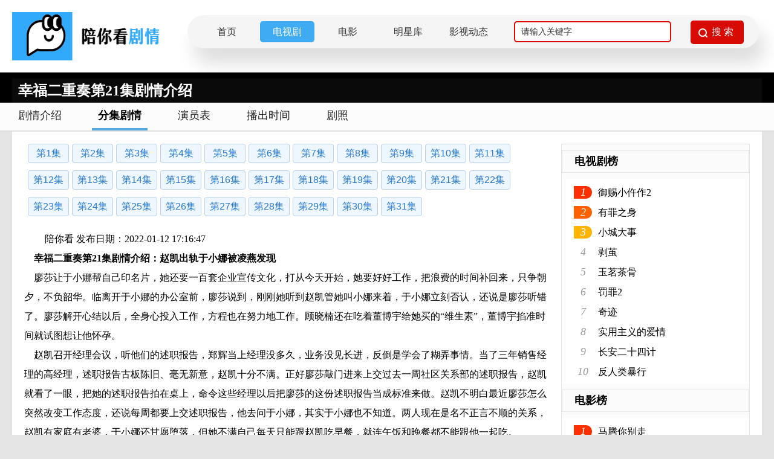

--- FILE ---
content_type: text/html; charset=utf-8
request_url: https://www.pnkds.com/drama/443/episode/11994.html
body_size: 6256
content:
<input name='count_number' type='hidden' value=8636><!doctype html>
<html>
<head>
<meta http-equiv="Content-Type" content="text/html; charset=utf-8"/>
<title>幸福二重奏第21集剧情介绍_电视剧_陪你看剧情网</title>
<meta name="keywords" content="幸福二重奏剧情介绍,幸福二重奏剧情,幸福二重奏剧情分集介绍"/>
<meta name="description" content="幸福二重奏剧情：幸福二重奏第21集剧情介绍：赵凯出轨于小娜被凌燕发现廖莎让于小娜帮自己印名片，她还要一百套企业宣传文化，打从今天开始，她要好好工作，把浪费的时间补回来，只争朝夕，不负韶华。临离开于小娜的办公室前，廖莎说到，刚刚她听到赵凯管她叫小娜来着，于小娜立刻否认，还说是廖莎听错了。廖莎解开心结以后，全身心投入工作，方程也在努力地工作。顾晓楠还在吃着董博宇给她买的“维生素”，董博宇掐准时间就试图想让他怀孕。赵凯....."/>
<link rel="shortcut icon" type="image/x-icon" href="/favicon.ico"/>
<link rel="stylesheet" href="/static/css/index.css"/>
<script type="text/javascript" src="/static/js/jquery.min.js"></script>
<script type="text/javascript" src="/static/layui/layui.all.js"></script>
</head>
<body>
<div class="pnk-head">
  <div class="pnk-head-box">
    <div class="pnk-logo fl"><a href="/" title="陪你看剧情网"><img src="/static/images/logo.png" alt="陪你看剧情网"/></a></div>
        <div class="pnk-menu-width">
            <ul>
                <li><a href="/">首页</a></li>
                <li><a href="https://www.pnkds.com/drama">电视剧</a></li>
                <li><a href="https://www.pnkds.com/movie">电影</a></li>
                <li><a href="https://www.pnkds.com/star">明星库</a></li>
                <li><a href="https://www.pnkds.com/article">影视动态</a></li>  				    <div class="pnk-search fr">
      <form action="/query" method="get" onsubmit="return checkKey();">
        <input autocomplete="off" name="keys" type="text" class="pnk-search-keyword" value="请输入关键字" onfocus="if(this.value=='请输入关键字'){this.value='';}" onblur="if(this.value==''){this.value='请输入关键字';}">
        <div class="pnk-search-submit">
          <input type="submit" value="搜 索" class="pnk-search-btn">
        </div>
      </form>
    </div>
            </ul>
        </div>

  </div>
</div>
<div class="clear"></div>

<div class="pnk-xqy">  <div class="page-content" style="position:relative;height:50px">
    <div class="topic_mask">
      <div class="white mr15 fl">
        <h1 class="fl font24">幸福二重奏第21集剧情介绍</h1>
      </div>
    </div>
  </div>
   </div>
<div class="clear"></div>
<div class="menu_div">
	<dl class="menu_tab clear">
    	<dd><a href="https://www.pnkds.com/drama/443.html" title="幸福二重奏剧情介绍">剧情介绍</a></dd>
		<dd class="cur"><a href="https://www.pnkds.com/drama/episode/443.html" title="幸福二重奏分集剧情介绍">分集剧情</a></dd>
		<dd><a href="https://www.pnkds.com/drama/actor/443.html" title="幸福二重奏演员表">演员表</a></dd>
		<dd><a href="https://www.pnkds.com/drama/playingtime/443.html" title="幸福二重奏播出时间">播出时间</a></dd>
		<dd><a href="https://www.pnkds.com/drama/picture/443.html" title="幸福二重奏剧照图片">剧照</a></dd>
	</dl>
</div>
<div class="pnk_content-text pd20">
  <div class="section-wrap">
      <div class="new_epi_lst">
		<input type="hidden" value="443---11741"> 
	  <a href="https://www.pnkds.com/drama/443/episode/11741.html" title="幸福二重奏第1集剧情介绍">第1集</a>
		<input type="hidden" value="443---11759"> 
	  <a href="https://www.pnkds.com/drama/443/episode/11759.html" title="幸福二重奏第2集剧情介绍">第2集</a>
		<input type="hidden" value="443---11795"> 
	  <a href="https://www.pnkds.com/drama/443/episode/11795.html" title="幸福二重奏第3集剧情介绍">第3集</a>
		<input type="hidden" value="443---11800"> 
	  <a href="https://www.pnkds.com/drama/443/episode/11800.html" title="幸福二重奏第4集剧情介绍">第4集</a>
		<input type="hidden" value="443---11801"> 
	  <a href="https://www.pnkds.com/drama/443/episode/11801.html" title="幸福二重奏第5集剧情介绍">第5集</a>
		<input type="hidden" value="443---11851"> 
	  <a href="https://www.pnkds.com/drama/443/episode/11851.html" title="幸福二重奏第6集剧情介绍">第6集</a>
		<input type="hidden" value="443---11852"> 
	  <a href="https://www.pnkds.com/drama/443/episode/11852.html" title="幸福二重奏第7集剧情介绍">第7集</a>
		<input type="hidden" value="443---11889"> 
	  <a href="https://www.pnkds.com/drama/443/episode/11889.html" title="幸福二重奏第8集剧情介绍">第8集</a>
		<input type="hidden" value="443---11890"> 
	  <a href="https://www.pnkds.com/drama/443/episode/11890.html" title="幸福二重奏第9集剧情介绍">第9集</a>
		<input type="hidden" value="443---11919"> 
	  <a href="https://www.pnkds.com/drama/443/episode/11919.html" title="幸福二重奏第10集剧情介绍">第10集</a>
		<input type="hidden" value="443---11920"> 
	  <a href="https://www.pnkds.com/drama/443/episode/11920.html" title="幸福二重奏第11集剧情介绍">第11集</a>
		<input type="hidden" value="443---11950"> 
	  <a href="https://www.pnkds.com/drama/443/episode/11950.html" title="幸福二重奏第12集剧情介绍">第12集</a>
		<input type="hidden" value="443---11956"> 
	  <a href="https://www.pnkds.com/drama/443/episode/11956.html" title="幸福二重奏第13集剧情介绍">第13集</a>
		<input type="hidden" value="443---11987"> 
	  <a href="https://www.pnkds.com/drama/443/episode/11987.html" title="幸福二重奏第14集剧情介绍">第14集</a>
		<input type="hidden" value="443---11988"> 
	  <a href="https://www.pnkds.com/drama/443/episode/11988.html" title="幸福二重奏第15集剧情介绍">第15集</a>
		<input type="hidden" value="443---11989"> 
	  <a href="https://www.pnkds.com/drama/443/episode/11989.html" title="幸福二重奏第16集剧情介绍">第16集</a>
		<input type="hidden" value="443---11990"> 
	  <a href="https://www.pnkds.com/drama/443/episode/11990.html" title="幸福二重奏第17集剧情介绍">第17集</a>
		<input type="hidden" value="443---11991"> 
	  <a href="https://www.pnkds.com/drama/443/episode/11991.html" title="幸福二重奏第18集剧情介绍">第18集</a>
		<input type="hidden" value="443---11992"> 
	  <a href="https://www.pnkds.com/drama/443/episode/11992.html" title="幸福二重奏第19集剧情介绍">第19集</a>
		<input type="hidden" value="443---11993"> 
	  <a href="https://www.pnkds.com/drama/443/episode/11993.html" title="幸福二重奏第20集剧情介绍">第20集</a>
		<input type="hidden" value="443---11994"> 
	  <a href="https://www.pnkds.com/drama/443/episode/11994.html" title="幸福二重奏第21集剧情介绍">第21集</a>
		<input type="hidden" value="443---11995"> 
	  <a href="https://www.pnkds.com/drama/443/episode/11995.html" title="幸福二重奏第22集剧情介绍">第22集</a>
		<input type="hidden" value="443---12008"> 
	  <a href="https://www.pnkds.com/drama/443/episode/12008.html" title="幸福二重奏第23集剧情介绍">第23集</a>
		<input type="hidden" value="443---12015"> 
	  <a href="https://www.pnkds.com/drama/443/episode/12015.html" title="幸福二重奏第24集剧情介绍">第24集</a>
		<input type="hidden" value="443---12016"> 
	  <a href="https://www.pnkds.com/drama/443/episode/12016.html" title="幸福二重奏第25集剧情介绍">第25集</a>
		<input type="hidden" value="443---12032"> 
	  <a href="https://www.pnkds.com/drama/443/episode/12032.html" title="幸福二重奏第26集剧情介绍">第26集</a>
		<input type="hidden" value="443---12033"> 
	  <a href="https://www.pnkds.com/drama/443/episode/12033.html" title="幸福二重奏第27集剧情介绍">第27集</a>
		<input type="hidden" value="443---12037"> 
	  <a href="https://www.pnkds.com/drama/443/episode/12037.html" title="幸福二重奏第28集剧情介绍">第28集</a>
		<input type="hidden" value="443---12038"> 
	  <a href="https://www.pnkds.com/drama/443/episode/12038.html" title="幸福二重奏第29集剧情介绍">第29集</a>
		<input type="hidden" value="443---12039"> 
	  <a href="https://www.pnkds.com/drama/443/episode/12039.html" title="幸福二重奏第30集剧情介绍">第30集</a>
		<input type="hidden" value="443---12043"> 
	  <a href="https://www.pnkds.com/drama/443/episode/12043.html" title="幸福二重奏第31集剧情介绍">第31集</a>
	 </div>
		<div class="pnk-first-content">
            <p style="margin-left:34px;">陪你看 发布日期：2022-01-12 17:16:47</p>
      <p><strong>&nbsp; &nbsp; 幸福二重奏第21集剧情介绍：赵凯出轨于小娜被凌燕发现</strong></p><p>&nbsp; &nbsp; 廖莎让于小娜帮自己印名片，她还要一百套企业宣传文化，打从今天开始，她要好好工作，把浪费的时间补回来，只争朝夕，不负韶华。临离开于小娜的办公室前，廖莎说到，刚刚她听到赵凯管她叫小娜来着，于小娜立刻否认，还说是廖莎听错了。廖莎解开心结以后，全身心投入工作，方程也在努力地工作。顾晓楠还在吃着董博宇给她买的“维生素”，董博宇掐准时间就试图想让他怀孕。</p><p>&nbsp; &nbsp; 赵凯召开经理会议，听他们的述职报告，郑辉当上经理没多久，业务没见长进，反倒是学会了糊弄事情。当了三年销售经理的高经理，述职报告古板陈旧、毫无新意，赵凯十分不满。正好廖莎敲门进来上交过去一周社区关系部的述职报告，赵凯就看了一眼，把她的述职报告拍在桌上，命令这些经理以后把廖莎的这份述职报告当成标准来做。赵凯不明白最近廖莎怎么突然改变工作态度，还说每周都要上交述职报告，他去问于小娜，其实于小娜也不知道。两人现在是名不正言不顺的关系，赵凯有家庭有老婆，于小娜还甘愿堕落，但她不满自己每天只能跟赵凯吃早餐，就连午饭和晚餐都不能跟他一起吃。<br/></p><p>&nbsp; &nbsp; 下了班，赵凯偷偷在电梯里牵于小娜的手，刚好廖莎回来取资料，险些看到他们在牵手。于小娜为此和赵凯吵架，她不愿意让廖莎知道他们的关系，现在能瞒一天是一天。殊不知，他们交谈的画面被凌燕拍了下来。晚上凌燕想要亲近赵凯，被赵凯拒绝，她一气之下拿出白天拍的视频，没想到赵凯不仅不认错，还因为她跟踪自己而急眼，凌燕把手机摔到赵凯额角磕了一个不小的口子。翌日上班，赵凯没头没脑地给于小娜发了一条微信，他说自己一定会离婚的。<br/></p><p>&nbsp; &nbsp; 顾晓楠无意中从汪冰口中得知，自己一直吃的那个维生素，是孕妇以及哺乳期的人吃的。她打电话给廖莎吐槽，以她对董博宇的了解，董博宇想让她怀孕，一定还有别的目的。所以在董博宇说想周末带她去温泉酒店时，她立刻就拒绝了。廖莎去社区调查，看到一个老人拿着一百块钱去便利店买东西，但便利店找不开，老人和收银员吵了起来。廖莎心善，帮老人把这四块钱的馒头给付了。晚上吃饭时，顾晓楠故意装出恶心的症状，让董博宇误以为她怀孕了，提议请假，他明天带顾晓楠去医院检查一下。<br/></p><p>&nbsp; &nbsp; 顾晓楠那么一试，董博宇就现出原形，他实话跟顾晓楠说，自己就没打算让她出去工作，所以才想方设法让她怀孕生孩子。顾晓楠生气，与他大吵一架。廖莎下班回到家，发现方父在这里。方程偷偷告诉她，父亲因为在超市被人盗刷了五百块钱，母亲将他臭骂一顿，父亲忍不住跑出来了。后来李警官打电话给他，通过监控视频找到了盗刷的人，退还赃物还需要时间，不过方父已经很开心了。方母来警察局接丈夫回家，方程和廖莎也表示他们那里睡不下，方父就老老实实跟她回家了。</p>      <p class="copyright">免责声明：以上内容源自网络，版权归原作者所有，如有侵犯您的原创版权请告知，我们将尽快删除相关内容。</p>
       </div>
    <div class="pnk-updown">
      <div style="text-align:center;margin-right:80px;"><a href="https://www.pnkds.com/drama/443/episode/11993.html" title="幸福二重奏第20集" class="epino_btn mr20">&lt;&lt;上一集</a><a href="https://www.pnkds.com/drama/443/episode/11995.html" title="幸福二重奏第22集" class="epino_btn">下一集&gt;&gt;</a></div>
    </div>
    <div class="clear mt10">
      <h2 class="drama_h2_title">喜欢看<span>“幸福二重奏电视剧”</span>的人也喜欢</h2>
		 <ul class="tuijian_drama">
        	<li><a href="https://www.pnkds.com/drama/4365.html"><img src="/static/uploads/allimg/20230322/9ebc9668152b29ae17b0522656bb5dc9.jpg" alt="午夜阳光"/><p>午夜阳光</p></a></li>
			<li><a href="https://www.pnkds.com/drama/4552.html"><img src="/static/uploads/allimg/20230515/e3a762a3450c6e44293cf475b6e01f4c.jpg" alt="坚韧的羽毛"/><p>坚韧的羽毛</p></a></li>
			<li><a href="https://www.pnkds.com/drama/2418.html"><img src="/static/uploads/allimg/20220609/8f1bf8614058666ea26ef0b0ac962576.jpg" alt="花间提壶方大厨第一季"/><p>花间提壶方大厨第一季</p></a></li>
			<li><a href="https://www.pnkds.com/drama/2527.html"><img src="/static/uploads/allimg/20220614/707c233eb045c9440019f3be87f438b7.jpg" alt="金秋"/><p>金秋</p></a></li>
			<li><a href="https://www.pnkds.com/drama/361.html"><img src="/static/uploads/allimg/20211130/b8d89415f2ae7e26fb85a18ea3acb3b6.jpg" alt="鱿鱼游戏"/><p>鱿鱼游戏</p></a></li>
			<li><a href="https://www.pnkds.com/drama/842.html"><img src="/static/uploads/myimg/20240426/e291eee2a056b21879a7145d6e0bb86f.jpg" alt="少年巴比伦"/><p>少年巴比伦</p></a></li>
			<li><a href="https://www.pnkds.com/drama/2997.html"><img src="/static/uploads/allimg/20220810/97ca9bd0ab25f9ec4ab33d18864b10f2.jpg" alt="大时代"/><p>大时代</p></a></li>
			<li><a href="https://www.pnkds.com/drama/798.html"><img src="/static/uploads/allimg/20220307/1040990e419c3b5555e9cc7cf91f565f.jpg" alt="没有工作的一年"/><p>没有工作的一年</p></a></li>
			<li><a href="https://www.pnkds.com/drama/4340.html"><img src="/static/uploads/allimg/20230317/5b5d622ba8a9ef29acdeb12d7f71e00f.jpg" alt="致依然平凡的我们"/><p>致依然平凡的我们</p></a></li>
			<li><a href="https://www.pnkds.com/drama/265.html"><img src="/static/uploads/allimg/20210907/945560f70c7856b1914d4dbe6e148aad.jpg" alt="刘墉追案"/><p>刘墉追案</p></a></li>
		</ul>
    </div>
	  
</div>
  <script type="text/javascript" src="/static/js/drama.js"></script>
  <div class="pnk-ystd-aside fr">
  <div class="pnk-dianshi-aside-title">
    <h2>电视剧榜</h2>
  </div>
  <div class="pnk-dianshi-aside">
	   <ul>
      		<li><i class="pnk-num no1">1</i><a class="pnk-txt-link" href="https://www.pnkds.com/drama/6515.html" title="御赐小仵作2">御赐小仵作2</a></li>
	  		<li><i class="pnk-num no2">2</i><a class="pnk-txt-link" href="https://www.pnkds.com/drama/6509.html" title="有罪之身">有罪之身</a></li>
	  		<li><i class="pnk-num no3">3</i><a class="pnk-txt-link" href="https://www.pnkds.com/drama/6508.html" title="小城大事">小城大事</a></li>
	    	<li><i class="pnk-num">4</i><a class="pnk-txt-link" href="https://www.pnkds.com/drama/6507.html" title="剥茧">剥茧</a></li>
	    	<li><i class="pnk-num">5</i><a class="pnk-txt-link" href="https://www.pnkds.com/drama/6506.html" title="玉茗茶骨">玉茗茶骨</a></li>
	    	<li><i class="pnk-num">6</i><a class="pnk-txt-link" href="https://www.pnkds.com/drama/6505.html" title="罚罪2">罚罪2</a></li>
	    	<li><i class="pnk-num">7</i><a class="pnk-txt-link" href="https://www.pnkds.com/drama/6504.html" title="奇迹">奇迹</a></li>
	    	<li><i class="pnk-num">8</i><a class="pnk-txt-link" href="https://www.pnkds.com/drama/6502.html" title="实用主义的爱情">实用主义的爱情</a></li>
	    	<li><i class="pnk-num">9</i><a class="pnk-txt-link" href="https://www.pnkds.com/drama/6501.html" title="长安二十四计">长安二十四计</a></li>
	    	<li><i class="pnk-num">10</i><a class="pnk-txt-link" href="https://www.pnkds.com/drama/6500.html" title="反人类暴行">反人类暴行</a></li>
	  </ul>
  </div>
  <div class="pnk-dianshi-aside-title">
    <h2>电影榜</h2>
  </div>
  <div class="pnk-dianshi-aside">
    <ul>
      	 <li><i class="pnk-num no1">1</i><a class="pnk-txt-link" href="https://www.pnkds.com/movie/6516.html" title="马腾你别走">马腾你别走</a></li> 
		 <li><i class="pnk-num no2">2</i><a class="pnk-txt-link" href="https://www.pnkds.com/movie/6514.html" title="过家家">过家家</a></li> 
		 <li><i class="pnk-num no3">3</i><a class="pnk-txt-link" href="https://www.pnkds.com/movie/6513.html" title="情圣3">情圣3</a></li> 
		 <li><i class="pnk-num">4</i><a class="pnk-txt-link" href="https://www.pnkds.com/movie/6512.html" title="他年她日">他年她日</a></li>
		 <li><i class="pnk-num">5</i><a class="pnk-txt-link" href="https://www.pnkds.com/movie/6511.html" title="匿杀">匿杀</a></li>
		 <li><i class="pnk-num">6</i><a class="pnk-txt-link" href="https://www.pnkds.com/movie/6510.html" title="用武之地">用武之地</a></li>
		 <li><i class="pnk-num">7</i><a class="pnk-txt-link" href="https://www.pnkds.com/movie/6503.html" title="阿凡达：火与烬">阿凡达：火与烬</a></li>
		 <li><i class="pnk-num">8</i><a class="pnk-txt-link" href="https://www.pnkds.com/movie/6497.html" title="得闲谨制">得闲谨制</a></li>
		 <li><i class="pnk-num">9</i><a class="pnk-txt-link" href="https://www.pnkds.com/movie/6494.html" title="疯狂动物城2">疯狂动物城2</a></li>
		 <li><i class="pnk-num">10</i><a class="pnk-txt-link" href="https://www.pnkds.com/movie/6493.html" title="小林家的龙丫头：怕寂寞的龙">小林家的龙丫头：怕寂寞的龙</a></li>
	</ul>
  </div>
  <div class="pnk-dianshi-aside-title">
    <h2>最新剧情</h2>
  </div>
  <div class="pnk-dianshi-aside-boxlist">
    <ul>
         <li><a href="https://www.pnkds.com/movie/6516.html" title="电影马腾你别走">马腾你别走</a></li>
	   <li><a href="https://www.pnkds.com/drama/6515.html" title="电视剧御赐小仵作2">御赐小仵作2</a></li>
	   <li><a href="https://www.pnkds.com/movie/6514.html" title="电影过家家">过家家</a></li>
	   <li><a href="https://www.pnkds.com/drama/6507.html" title="电视剧剥茧">剥茧</a></li>
	   <li><a href="https://www.pnkds.com/movie/6512.html" title="电影他年她日">他年她日</a></li>
	   <li><a href="https://www.pnkds.com/movie/6510.html" title="电影用武之地">用武之地</a></li>
	   <li><a href="https://www.pnkds.com/movie/6513.html" title="电影情圣3">情圣3</a></li>
	   <li><a href="https://www.pnkds.com/drama/6508.html" title="电视剧小城大事">小城大事</a></li>
	   <li><a href="https://www.pnkds.com/movie/6511.html" title="电影匿杀">匿杀</a></li>
	   <li><a href="https://www.pnkds.com/drama/6509.html" title="电视剧有罪之身">有罪之身</a></li>
	</ul>
  </div>
  <div class="pnk-dianshi-aside-title">
    <h2>最新人物关系介绍</h2>
  </div>
  <div class="pnk-dianshi-aside-boxlist">
	   <ul>
      	   <li><a class="w98" href="https://www.pnkds.com/drama/relation/571.html" title="宁安如梦人物关系图人物关系图">宁安如梦人物关系图人物关系图</a></li>
	  	   <li><a class="w98" href="https://www.pnkds.com/drama/relation/1584.html" title="一念花开人物关系图人物关系图">一念花开人物关系图人物关系图</a></li>
	  	   <li><a class="w98" href="https://www.pnkds.com/drama/relation/860.html" title="为有暗香来人物关系图人物关系图">为有暗香来人物关系图人物关系图</a></li>
	  	   <li><a class="w98" href="https://www.pnkds.com/drama/relation/497.html" title="西出玉门人物关系图人物关系图">西出玉门人物关系图人物关系图</a></li>
	  	   <li><a class="w98" href="https://www.pnkds.com/drama/relation/5111.html" title="25小时恋爱人物关系图人物关系图">25小时恋爱人物关系图人物关系图</a></li>
	  	   <li><a class="w98" href="https://www.pnkds.com/drama/relation/1363.html" title="莲花楼人物关系图人物关系图">莲花楼人物关系图人物关系图</a></li>
	  	   <li><a class="w98" href="https://www.pnkds.com/drama/relation/523.html" title="长相思人物关系图人物关系图">长相思人物关系图人物关系图</a></li>
	  	   <li><a class="w98" href="https://www.pnkds.com/drama/relation/2867.html" title="不完美受害人人物关系图人物关系图">不完美受害人人物关系图人物关系图</a></li>
	  	   <li><a class="w98" href="https://www.pnkds.com/drama/relation/462.html" title="安乐传人物关系图人物关系图">安乐传人物关系图人物关系图</a></li>
	  	   <li><a class="w98" href="https://www.pnkds.com/drama/relation/643.html" title="消失的十一层人物关系图人物关系图">消失的十一层人物关系图人物关系图</a></li>
	  </ul>
  </div>
  <div class="pnk-ranking">
    <div class="pnk-ranking-title">
      <h2>电视剧经典台词</h2>
    </div>
    <div class="pnk-Lines-boxlist">
		<ul>
        	<li><p><i class="pnk_hot">1</i>我听到来自草原深处厚重的回响，那是扎根于旷野的眷恋。</p><p class="pnk-from"> ——&nbsp;来自电视剧<a href="https://www.pnkds.com/drama/3957.html">《我的阿勒泰》</a></p></li>
			<li><p><i class="pnk_hot">2</i>峰回路转，按下人生重启键。</p><p class="pnk-from"> ——&nbsp;来自电视剧<a href="https://www.pnkds.com/drama/4671.html">《另一种蓝》</a></p></li>
			<li><p><i class="pnk_hot">3</i>爱要大胆争取！</p><p class="pnk-from"> ——&nbsp;来自电视剧<a href="https://www.pnkds.com/drama/842.html">《少年巴比伦》</a></p></li>
			<li><p><i class="pnk_hot">4</i>即使跌入泥潭，仍然相信有光！</p><p class="pnk-from"> ——&nbsp;来自电视剧<a href="https://www.pnkds.com/drama/962.html">《微暗之火》</a></p></li>
			<li><p><i class="pnk_hot">5</i>在多舛的旅途中用爱开出倔强的花。</p><p class="pnk-from"> ——&nbsp;来自电视剧<a href="https://www.pnkds.com/drama/4076.html">《春色寄情人》</a></p></li>
		</ul>
    </div>
  </div>
</div>
  <div class="clear"></div>
</div>
<div class="pnk-footer">
  <p><a href="https://www.pnkds.com/help/about" target="_blank">关于我们</a> - <a href="https://www.pnkds.com/help/disclaimer">免责声明</a> - <a href="https://www.pnkds.com/help/contact">联系我们</a></p>
  <p>陪你看剧情网提供最新的电视剧剧情介绍,分集剧情介绍,演员人物介绍,播出时间介绍,明星个人资料等,陪你看-做最专业的电视剧剧情网站。<br>
    CopyRight©2019-
    <script type="text/javascript">date = new Date();year = date.getFullYear();document.write(year)</script>
    <a href="https://www.pnkds.com" style="color:red;font-size:15px;">陪你看电视</a> All Rights Reserved.<br>
    法律顾问：河南天合律师事务所<br>
    备案号:<a href="http://beian.miit.gov.cn" target="_blank">浙ICP备2023001117号</a>
  </p>
</div>
<script type="text/javascript" src="//js.users.51.la/21818591.js" async></script>
<script type="text/javascript" src="//cpro.baidustatic.com/cpro/ui/cm.js" async="async" defer="defer" ></script>
<div class="pnk-goToTop"><img src="/static/images/gototop.png" width="100%" height="100%"></div>
<script type="text/javascript" src="/static/js/public.js"></script>

</body>
</html>

--- FILE ---
content_type: text/css
request_url: https://www.pnkds.com/static/css/index.css
body_size: 9735
content:
* {
    padding:0;
    margin:0;
}
body{
	background:#e5e5e5;
}
ul,li {
    list-style:none;
}
img {
    border:none;
}
a {
    text-decoration:none;
    color:#000;
}
*:focus {
    outline:none;
}
.fl {
    float:left;
}
.fr {
    float:right;
}
.clear {
    display:block;
    clear:both;
}
.pd5 {
    padding:5px;
}
.pd10 {
    padding:10px;
}
.pd20 {
    padding:20px;
}
.mt5 {
    margin-top: 5px;
}
.mt10 {
    margin-top:10px;
}
.mt15 {
    margin-top:15px;
}
.mt20 {
    margin-top:20px;
}
.mt30 {
    margin-top:30px;
}
.mr12 {
    margin-right:12px;
}
.mr15 {
    margin-right:15px;
}
.mr18 {
    margin-right:18px;
}
.mr20 {
    margin-right:20px;
}
.mr40{
    margin-right:40px;
}
.ml5 {
    margin-left:5px;
}
.ml10 {
    margin-left: 10px;
}
.ml40 {
    margin-left:40px;
}
.mb5 {
    margin-bottom: 5px;
}
.mb10 {
    margin-bottom:10px;
}
.mb20 {
    margin-bottom:20px;
}
.mb18 {
    margin-bottom:18px;
}
.font14 {
    font-size:14px;
}
.font16 {
    font-size:16px;
}
.font18 {
    font-size:18px;
}
.font20 {
    font-size:20px;
}
.font24 {
    font-size:24px;
    font-weight:bold;
}
.white {
    color:#FFF;
}
.gray {
    color:#808080;
}
.red {
    color:red;
}
.color999 {
    color:#999;
    font-size:20px;
    line-height:35px;
}
.wd80 {
    width:80px;
    text-align: right;
}
.wd165 {
    width:165px;
}
.wd260 {
    width: 260px;
	overflow:hidden;
	text-overflow:ellipsis;
	white-space:nowrap;
    display: inline;
}
.wd260  a{
    color:#0379c0;
    text-decoration:none;
    padding:0  2px 0 2px;
}
.wd260 span{
	padding:0  2px 0 2px;
}
.wd250 {
    width:250px;
	overflow:hidden;
	text-overflow:ellipsis;
	white-space:nowrap;
    display: inline;
}
.wd250 a {
    color:#0379c0;
    text-decoration:none;
    padding:0  2px 0 2px;
}
.wd250 span{
	padding:0  2px 0 2px;
}
.wd310 {
	width:310px;
	overflow:hidden;
	text-overflow:ellipsis;
	white-space:nowrap;
    display: inline;
}
.wd310 a {
	color:#0379c0;
    text-decoration:none;
    padding:0  2px 0 2px;
}
.wd310 span{
	padding:0  2px 0 2px;
}
.wd550 {
    width:550px;
}
.wd600 {
    width:600px;
}
.lh20 {
    line-height:20px;
}
.spac1 {
    letter-spacing:1px;
}
.lh24 {
    line-height:24px;
}
a.black_link {
    color:#333;
}
.bold {
    font-weight:bold;
}
.bold:hover {
    text-decoration:none;
}
.pnk-head {
    width:100%;
    margin:0 auto;
    overflow:hidden;
    background:#fff;
}
.pnk-head-box {
    width:1240px;
    height:100px;
    margin:0 auto;
    position:relative;
	padding-top:20px;
}
.pnk-logo {
    float:left;
    display:block;
    height:100%;
    width:260px;
    position:relative;
}
.pnk-logo img {
    width:100%;
    position:absolute;
    left:0px;
	height:80px;
}
.pnk-search {
    line-height:30px;
    width:360px;
	margin-left:30px;
}
.pnk-search-keyword {
    height:35px;
    width:260px;
    line-height:35px;
    font-size:14px;
    color:#333;
    padding-right:10px;
    padding-left:10px;
    overflow:hidden;
    outline:0;
    border:2px solid #d80a04;
	border-radius:5px;
}
.pnk-search-submit {
    height:39px;
    width:88px;
    position:absolute;
    top:9px;
    right:25px;
    background:#d80a04;
	border-radius:5px;
}
.pnk-search-btn {
    outline:0;
    display:block;
    width:100%;
    height:100%;
    border:0;
    cursor:pointer;
    background:url('../images/search.png') 13px 13px no-repeat;
    color:#fff;
    font-size:16px;
	padding-left:18px;
}
.pnk-menu-width {
    float: left;
    height: 35px;
    width: 925px;
    margin: 5px 0 0 30px;
    position: relative;
    border: none;
    border-radius: 10em;
    display: flex;
    list-style: none;
    background: #f5f5f5;
    box-shadow: 10px 25px 30px #00000022;
    padding: 10px;
}
.pnk-menu-width ul li {
    float:left;
    height:100%;
    line-height:35px;
    text-align: center;
    min-width:90px;
	margin-left: 10px;
}
.pnk-menu-width ul li a {
    font-size:16px;
    color:#333;
    display:block;
}
#carousel1 {
    background:black;
    width:100%;
    height:400px;
    text-align:center;
    overflow:hidden;
    position:relative;
}
#carousel1 .car_bigp img {
    width:1240px;
    height:400px;
    display:none;
    margin:auto;
}
#carousel1 .car_click {
    width:460px;
    height:70px;
    position:absolute;
    z-index:2;
    top:318px;
    right:18%;
}
#carousel1 .car_click .car_c_smallpic {
    width:460px;
    height:65px;
    float:left;
}
#carousel1 .car_click .car_c_smallpic img {
    width:100px;
    height:65px;
    cursor:pointer;
    float:left;
    margin:0 5px;
    border:solid 2px #fff;
	object-fit:cover;
}
.pnk-main {
    width:1200px;
    margin:0 auto;
    overflow:hidden;
    min-height:475px;
	margin-bottom:20px;
	border: 1px solid #e5e5e5;
    background: #fff;
}
.pnk-level {
    width:880px;
    overflow:hidden;
}
.pnk-size {
    width:100%;
    overflow:hidden;
}
.pnk-level-title {
    margin:0 auto;
    height:30px;
}
.pnk-level-title h2 {
    font-size:20px;
    line-height:30px;
}
.pnk-picbox {
    margin:0 auto;
    overflow:hidden;
}
.pnk-picbox li {
    width: 203px;
    float: left;
    margin: 1%;
}
.pnk-picbox li:nth-child(1) {
    margin-left:0px;
}
.pnk-picbox li:nth-child(5) {
    margin-left:0px;
}
.pnk-sltimg {
    overflow:hidden;
    position:relative;
    font-size:12px;
    background-color:#000;
}
.pnk-sltimg img {
    width: 203px;
    height: 270px;
    display:block;
    overflow:hidden;
    cursor:pointer;
    -webkit-transition:-webkit-transform 0.3s;
    -moz-transition:-moz-transform 0.3s;
    -o-transition:-o-transform 0.3s;
    transition:transform 0.3s;
	object-fit: cover;
}
.pnk-sltimg img:hover {
    -webkit-transform:scale(1.05);
    -moz-transform:scale(1.05);
    -ms-transform:scale(1.05);
    -o-transform:scale(1.05);
    transform:scale(1.05);
}
.pnk-sltimg span {
    position:absolute;
    right:5px;
    bottom:5px;
    padding:1px 7px;
    background:rgba(0,0,0,.6);
    color:#fff;
    border-radius:8px;
}
.pnk-detail {
    min-height:55px;
    position:relative;
    text-align:left;
}
.pnk-black-link {
    display:block;
    margin:5px 0;
    font-size:15px;
    white-space:nowrap;
    text-overflow:ellipsis;
    width:158px;
    overflow:hidden;
}
.pnk-black-link:hover {
    color:#d80a04;
}
.pnk-detail-desc {
    margin:3px 0;
}
.pnk-detail-desc a {
    padding-right:5px;
    font-size:14px;
    color:#333;
}
.pnk-detail-desc a:hover {
    color:#d80a04;
}
.pnk-detail-score {
    position:absolute;
    bottom:32px;
    right:12px;
    font-size:18px;
    color:#ff6200;
    font-weight:700;
}
.pnk-ranking {
    overflow:hidden;
	width:310px;
	border: 1px solid #e5e5e5;
}
.pnk-ranking-title {
    height: 35px;
    border: 1px solid #e5e5e5;
    border-top: none;
    border-left: none;
    border-right: none;
}
.pnk-ranking-title h2 {
    font-size:20px;
    line-height:35px;
	text-indent:20px;
}
.pnk-boxlist {
    overflow:hidden;
    padding:13px 0 0 10px;
}
.pnk-boxlist ul li {
    margin-top:15px;
    border-bottom:1px solid #eee;
    padding-bottom:15px;
    height:100px;
}
.pnk-boxlist ul li:nth-child(1) {
    margin-top:0px;
}
.pnk-boxlist ul li a {
    float:left;
    color:#333;
    width:170px;
    margin-right:10px;
    font-size:14px;
    text-indent:30px;
}
.pnk-boxlist ul li a:hover {
    color:#d80a04;
}
.pnk-boxlist ul li img {
    width:120px;
    max-height:95px;
    float:right;
	object-fit: cover;
}
/*公共部分*/
.pnk-ad {
    width:1240px;
    margin:0 auto;
    overflow:hidden;
}
.pnk-ad img {
    max-width:100%;
}
.pnk-Lines-boxlist {
    overflow:hidden;
    margin-bottom:15px;
    padding:10px 10px 10px 10px;
	background:#fff;
}
.pnk-Lines-boxlist li {
    margin-top:15px;
    border-bottom:1px solid #eee;
    padding-bottom:15px;
    height:auto;
}
.pnk-Lines-boxlist li:last-child{
	 border-bottom:none;
}
.pnk-Lines-boxlist p {
    line-height:28px;
    font-size:15px;
}
.pnk-from {
    text-align:right;
    margin-bottom:3px;
    margin-top:3px;
}
.pnk-from a:hover {
    color:#d80a04;
}
/*影视动态*/
.pnk-ystd {
    width:880px;
    overflow:hidden;
    margin:0 auto;
}
.pnk-ysdt-title {
    margin:10px auto;
    height:25px;
}
.pnk-ysdt-title h2 {
    font-size:20px;
    line-height:25px;
}
.pnk-ysdb-list {
    width:100%;
    overflow:hidden;
}
.pnk-ysdb-list li {
    text-align:left;
    margin:0 0 20px 0;
    height:auto;
    float:left;
}
.pnk-ysdb-list li img {
    width:25%;
    height:8rem;
    float:left;
    margin:0 1rem 0 0;
}
.pnk-ysdb-list li a span {
    font-size:18px;
    color:#333;
    overflow:hidden;
    text-overflow:ellipsis;
    white-space:nowrap;
    width:71%;
    display:inline-block;
    font-weight:bold;
}
.pnk-ysdb-list li a span:hover {
    color:#116fb7;
}
.pnk-ysdb-list li p {
    line-height:25px;
    height:auto;
    padding-top:3px;
    font-size:14px;
}
.pnk-ystd-aside {
    width:310px;
    margin:0 auto;
    overflow:hidden;
	border: 1px solid #e5e5e5;
	background:#FBFBFB;
}
.pnk-ystd-aside-title {
    height:35px;
    margin:0 auto;
}
.pnk-ystd-aside-title h2 {
   font-size: 20px;
   line-height: 35px;
   text-indent: 20px;
}
.pnk-ystd-aside-boxlist {
    overflow: hidden;
    clear: both;
    border: 1px solid #e5e5e5;
    border-left: none;
    border-right: none;
    border-bottom: none;
}
.pnk-ystd-aside-boxlist ul li {
    height:41.667px;
    line-height:40px;
    padding:0 15px;
    overflow:hidden;
    text-overflow:ellipsis;
    white-space:nowrap;
}
.pnk-ystd-aside-boxlist ul li a {
    font-size:15px;
}
.pnk-ystd-aside-boxlist ul li a:hover {
    color:#d80a04;
}
.pnk-title {
    width:190px;
    font-size:15px;
    float:left;
    color:#222;
    overflow:hidden;
    white-space:nowrap;
    text-overflow:ellipsis;
}
.pnk-star-picbox {
    width:880px;
    overflow:hidden;
    margin:10px auto;
}
.pnk-star-picbox li {
    float: left;
    padding-bottom: 12px;
    width: 160px;
    font-size: 15px;
    padding-right:15px;
	text-align:center;
}
.pnk-star-picbox li a {
    font-size:15px;
}
.pnk-star-picbox li a:hover {
    color:#d80a04;
}
.pnk-star-picbox li img {
    width: 160px;
    height: 213px;
	object-fit: cover;
}
.pnk-theme-boxlist {
    height:540px;
    margin-bottom:15px;
    padding:13px 0 9px 10px;
}
.pnk-theme-boxlist li {
    height:38px;
    line-height:38px;
    border-bottom:1px solid #f0f0f0;
    overflow:hidden;
    text-align:left;
}
.pnk-theme-boxlist li a {
    color:#333;
    font-size:14px;
    margin-left:10px;
}
.pnk-theme-boxlist li a:hover {
    text-decoration:underline;
}
/*列表页*/
.pnk-dianshi-desc {
    float:left;
}
.pnk-dianshi-desc a {
    max-width:80px;
    text-align:center;
    padding:0 8px;
    margin:15px 10px 0 0;
    border:1px solid #d2d2d2;
    color:#0379c0;
}
.pnk-dianshi-aside {
    padding-top:12px;
    padding-bottom:8px;
    height:319px;
	background:#fff;
}
.pnk-dianshi-aside-title {
    margin:10px auto;
    height:35px;
	border:1px solid #e5e5e5;
}
.pnk-dianshi-aside-title h2 {
    font-size:18px;
    line-height:35px;
	text-indent:20px;
}
.pnk-dianshi-aside li {
    position:relative;
    height:21px;
    padding-bottom:12px;
    vertical-align:top;
}
.pnk-txt-link {
    display:inline;
    margin-left:60px;
    margin-right:10px;
    line-height:21px;
    font-size:16px;
    overflow:hidden;
    text-overflow:ellipsis;
    white-space:nowrap;
}
.pnk-dianshi-aside li a:hover {
    color:#d80a04;
}
.pnk-num {
    position:absolute;
    top:0;
    left:20px;
    width:30px;
    height:21px;
    line-height:21px;
    font-size:18px;
    color:#999;
    text-align:center;
    border-top-right-radius:11px;
    border-bottom-right-radius:11px;
}
.pnk-num.no1 {
    background-color:#ff3000;
    color:#fff;
}
.pnk-num.no2 {
    background-color:#ff6000;
    color:#fff;
}
.pnk-num.no3 {
    background-color:#ffb400;
    color:#fff;
}
.pnk-dianshi-aside-boxlist {
    overflow:hidden;
    clear:both;
    margin:10px 0px 15px 0px;
	background:#fff;
}
.pnk-dianshi-aside-boxlist li {
    height:41.667px;
    line-height:40px;
    padding:0 15px;
    overflow:hidden;
    text-overflow:ellipsis;
    white-space:nowrap;
}
.pnk-dianshi-aside-boxlist li a {
    font-size:16px;
}
.pnk-dianshi-aside-boxlist li a:hover {
    color:#d80a04;
}
/*分页*/
.mws-panel-content {
    width:800px;
    overflow:hidden;
	height:35px;
	margin:0 auto;
	padding-top:20px;
	padding-bottom:20px;
}
.pagination{
	overflow:hidden;
    max-width: 800px;
	margin:0 auto;
}
.pagination li {
	float:left;
}
.pagination li a{
	margin:0px 3px;
    border:1px solid #434458;
    padding:4px 10px;
    display:inline-block;
	font-size:16px;
}
.pagination .active {
    margin:0px 3px;
    border:1px solid #434458;
    padding:4px 10px;
    display:inline-block;
	font-size:16px;
	background:#434458;
	color:#fff;
}
.pagination .disabled {
	margin:0px 3px;
    border:1px solid #434458;
    padding:4px 10px;
    display:inline-block;
	font-size:16px;
	background:#434458;
    color:#aaa;
}
/*友情链接*/
.pnk-link {
    margin:0 auto 10px auto;
}
.pnk-link h2 {
    font-size:16px;
    padding-bottom:5px;
    border-bottom:1px solid #d2d2d2;
}
.pnk-link ul {
    width:100%;
    overflow:hidden;
    clear:both;
    font-size:12px;
    padding:5px 0;
}
.pnk-link ul li {
    float:left;
    line-height:24px;
    padding-right:15px;
    white-space:nowrap;
}
.pnk-link ul li a {
    color:#666;
	font-size:14px;
}
/*底部*/
.pnk-footer {
    width:100%;
    padding:25px 0 5px 0;
    line-height:28px;
    text-align:center;
    border-top:2px #ccc solid;
    background:#f8f8f8;
    color:#333;
}
.pnk-footer p {
    padding-bottom:18px;
    font-size:14px;
}
.pnk-footer a {
    color:#222;
}
.pnk-goToTop {
    width:35px;
    height:35px;
    right:50px;
    bottom:72px;
    z-index:999;
    cursor:pointer;
    position:fixed;
}
.pnk_hot {
    background-color:#f00;
    font-family:Arial;
    padding:0 4px;
    margin-right:5px;
    color:#fff;
}
/*详情页*/
.pnk-xqy {
    background:black;
    overflow:hidden;
}
.page-content {
    width:1240px;
    margin:0 auto;
    zoom:1;
}
.page-content img {
    width:1240px;
    height:400px;
    display:block;
}
.topic_mask {
    position:absolute;
    color:#FFF;
    width:100%;
    background:rgba(17,17,17,0.61);
    bottom:0;
    left:0;
    height:40px;
    line-height:40px;
    text-indent:10px;
}
.topic_score {
    font-size:24px;
    color:#fe2824;
}
.menu_div {
    background:#fcfcfc;
    border-bottom:2px solid #dfdfdf;
    overflow:hidden;
}
.menu_tab {
    width:1240px;
    margin:0 auto;
}
.menu_tab .cur {
    font-weight:bold;
    border-bottom:4px solid #56a8e1;
}
.menu_tab dd {
    height:42px;
    line-height:42px;
    float:left;
    margin-right:40px;
    padding:0 10px;
}
.menu_tab .cur a {
    color:#000;
}
.menu_tab a {
    font-size:18px;
    color:#222;
}
.section-wrap {
	min-height:500px;
    width:875px;
    float:left;
}
.pnk-detail-cont {
    height:220px;
    overflow:hidden;
    margin:0 auto;
}
.alignct {
    text-align:center;
}
#mainpic img {
    display:block;
    float:left;
    width:165px;
    height:auto;
}
.obj_meta {
    margin-top:10px;
    font-size:16px;
}
table {
    border-spacing:1px;
    border-collapse:separate;
}
.obj_meta tr {
    line-height:28px;
}
.lessmore {
    height:auto;
    overflow:hidden;
}
.lessmore p {
    line-height:28px;
    font-size:16px;
}
.pnk-classic p {
    line-height:28px;
    font-size:16px;
}
.new_epi_lst {
    width:821px;
    overflow:hidden;
    padding-left:6px;
}
.new_epi_lst a {
    display:inline-block;
    color:#297acc;
    font-size:16px;
    font-family:Arial,microsoft yahei;
    margin-right:5px;
    line-height:30px;
    background-color:#eef6ff;
    border:1px solid #bad1ee;
    padding:0 .5em;
    width:50px;
    text-align:center;
    margin:0 5px 12px 0;
    overflow:hidden;
    text-overflow:ellipsis;
    white-space:nowrap;
    float:left;
    border-radius:4px;
}
.clickmore,.clickmore2 {
    position:relative;
    text-indent:-0.8em;
    background-color:#bedcfe;
}
.clickmore i,.clickmore2 i {
    width:15px;
    height:12px;
    position:absolute;
    right:.5em;
    bottom:9px;
    z-index:2;
    /*ie8-*/
}
.clickmore i:after,.clickmore i:before,.clickmore2 i:after,.clickmore2 i:before {
    width:0;
    height:0;
    display:block;
    position:absolute;
    content:"";
    left:0;
    top:0;
    z-index:5;
    /*ie8-*/
    border-bottom:6px transparent dashed;
    border-left:6px transparent dashed;
    border-right:6px transparent dashed;
    border-top:7px #297acc solid;
    overflow:hidden;
}
.clickmore2 i:after,.clickmore2 i:before {
    border:6px transparent dashed;
    border-bottom:6px #297acc solid;
}
.epi_section_pic {
    margin-top:10px;
}
.epi_section_pic h2 {
    margin-bottom:10px;
    font-size:20px;
}
.secPic li {
    float:left;
    width:264px;
    height:220px;
    background:url(../images/big_bg.png) no-repeat bottom;
}
.epi_section_pic img,.piclst img {
    width:264px;
    height:176px;
    display:block;
	object-fit: cover;
}
.over_hide {
    word-break:keep-all;
    white-space:nowrap;
    overflow:hidden;
    text-overflow:ellipsis;
}
.epi_pic_title {
    width:240px;
    height:40px;
    line-height:40px;
    margin-left:10px;
    font-size:14px;
    color:#666;
}
.secPic {
    height:230px;
    overflow:hidden;
}
.actorlst li {
    margin-right:10px;
    width: 128px;
    float: left;
}
.actorlst img {
    width: 128px;
}
.actorlst {
    overflow:hidden;
    font-size:16px;
}
.comm_post_div {
    width:830px;
    border:1px solid #ccc;
    position:relative;
    float:left;
}
.comm_content_text {
    width:820px;
    padding:5px 5px;
    resize:none;
    outline:none;
    border:none;
    height:29px;
    font-size:16px;
    line-height:30px;
    transition:all .4s;
    display:block;
    font-size:14px;
    font-family:-apple-system,"Helvetica Neue",Helvetica,"Nimbus Sans L",Arial,"Liberation Sans","PingFang SC","Hiragino Sans GB","Source Han Sans CN","Source Han Sans SC","Microsoft YaHei","Wenquanyi Micro Hei","WenQuanYi Zen Hei","ST Heiti",SimHei,"WenQuanYi Zen Hei Sharp",sans-serif;
}
.comm_div {
    height:40px;
    position:absolute;
    top:0;
    right:0;
}
.post_comm_btn,.reply_btn {
    float:right;
    border:0;
    height:100%;
    width:100px;
    background:#46b535;
    color:white;
    font-size:16px;
    outline:none;
}
.clear:after {
    content:".";
    display:block;
    height:0;
    clear:both;
    visibility:hidden;
}
.material_comment {
    margin-bottom:15px;
}
.material_comment .u_avatar {
    float:left;
    border-radius:50%;
    height:34px;
    width:34px;
}
.ml45 {
    margin-left:45px;
}
.c_op a {
    line-height:22px;
    color:gray;
}
.bad {
    background:url(../images/bad_normal.png) no-repeat;
    padding-left:18px;
    background-size:14px;
    margin-right:20px;
}
.good {
    background:url(../images/good_normal1.png) no-repeat;
    padding-left:18px;
    background-size:14px;
}
.material_comment p {
    margin:5px 0;
    font-size:14px;
}
.comment_t_list {
    background:#f4f5f6;
    overflow:hidden;
}
.material_rep_li {
    font-size:14px;
}
.reply {
    color:#0379c0;
}
.new_epi_lst .thisclass {
    font-size:16px;
    color:#fff;
    background-color:#0d9aff;
    border-color:#0d9aff;
    display:inline-block;
    padding:0 .5em;
}
.pnk-first-content {
    margin:10px auto;
    overflow:hidden;
}
.pnk-first-content h2{
	font-size:20px;
	text-align:center;
	line-height:35px;
}
.pnk-first-content p {
    line-height:32px;
    font-size:16px;
    word-wrap: break-word;
}
.pnk-first-content p img{
	margin: 15px 0 15px 0;
}
.pnk-updown {
    margin:40px 0 25px;
    font-size:18px;
}
a.epino_btn {
    font-weight:bold;
    font-size:18px;
    color:#4da6e5;
}
.pnk-ysdb-list li>.pnk-list-img {
    width:135px;
    height:180px;
    float:left;
    overflow:hidden;
}
.pnk-ysdb-list li>.pnk-list-img img {
    width:100%;
    height:auto;
    border-radius: 8px;
}
.pnk-list-info {
    width:720px;
    float:left;
    padding-left:15px;
    padding-top:10px;
}
.pnk-list-info h2 {
    font-size:18px;
    color:#333;
    font-weight:bold;
}
.pnk-list-info h2 a:hover {
    color:#d80a04;
}
.material_section {
    overflow:hidden;
    margin:0 auto;
}
.material_section_title {
    margin:10px auto;
    height:25px;
}
.material {
    height:101px;
    padding:12px 0;
    border-bottom:1px solid #eee;
}
.material .lrTitle:hover{
    color:#d80a04;    
}
.material:first-child{
	padding-top:0;
}
.material:last-child{
	border:none;
}
.feed_l_div {
    width:156px;
    height:100px;
    float:left;
}
.feed_r_div {
    float:left;
    width:654px;
    margin-left:20px;
}
.lrTime {
    font-size:15px;
    line-height:28px;
    margin-top:10px;
}
.pr10 {
    padding-right:10px;
}
.feed_l_div img {
    display: block;
    width: 100%;
    height: 101px;
	object-fit:cover;
}
/*演员表*/
.ac_piclst {
    margin-top:10px;
    font-size:14px;
}
.ac_piclst li {
    height:190px;
    margin-bottom: 30px;
}
.m_content h1{
	line-height:30px;
	font-size:20px;
}
.m_content h2{
	line-height:30px;
	font-size:18px;
}
.m_content p {
    font-size:16px;
    line-height:32px;
}
.m_content p img {
    padding:20px;
	max-width:700px;
}
.pnk_content-text {
    width:1200px;
    margin:0 auto;
    overflow:hidden;
	background:#fff;
}
.about{
    width:100%;
    background:#F1F1F1;
    overflow: hidden;
}
.pnk_about {
    background:#fff;
    width: 1240px;
    margin: 15px auto;
    text-align: left;
    padding: 15px;
    overflow: hidden;
    min-height: 550px;
    border-radius: 10px;
}
.about_l{
    width: 200px;
}
.about_r{
    border-left: 1px solid #E5E5E5;
    width: 950px;
    font-size: 15px;
    padding-left: 40px;
    overflow: hidden;
    color: #333;
    line-height: 30px;
}
.about_r dl{
    clear: both;
    margin-bottom: .5em;
    margin-left:15px;
}
.about_r dt{
    display: inline-block;
    float: left;
    font-size: 14px;
    width: 120px;
}
.about_r dd{
    display: inline;
    font-size: 14px;
}
.about_r img{
    border-radius: 10px;
    width:200px;
}
.about_menu{
    width: 190px;
}
.about_menu li{
    border-left: 4px solid white;
    height: 54px;
}
.about_menu li a{
    color: #3E76A3;
    display: block;
    font-size: 16px;
    padding: 15px 0;
    text-align: left;
    text-decoration: none;
}
.about_menu .icon {
    background: url(../images/icon2.png) no-repeat 0 0;
    display: inline-block;
    height: 18px;
    margin: 0 10px;
    vertical-align: middle;
    width: 18px;
}
.about_menu .icon-gy {
    background-position: 0 0;
}
.about_menu .icon-lxwm {
    background-position: 0 -27px;
}
.about_menu .icon-ad {
    background-position: 0 -176px;
}
.about_menu .current{
    background: #E7F5FF;
    border-color: #2684C2;
}
.about_r h2{
    font-weight: bold;
    border-bottom: 1px solid #E5E5E5;
    color: #343434;
    font-size: 22px;
    height: 50px;
    line-height: 50px;
    margin: 0 0 26px;
}
#reply {
    width:783px;
    border:1px solid;
    margin-top:10px;
}
#reply div {
    height:40px;
}
.comm_reply_text {
    width:715px;
    height:50px;
    border:0;
    resize:none;
    margin:5px;
    outline:none;
}
.pnk-jqlb-list {
    padding:10px 10px 10px 0;
    width:860px;
    margin:0 auto;
    overflow:hidden;
}
.pnk-jqlb-list li {
    width:48%;
    height:33px;
    line-height:33px;
    float:left;
}
.pnk-jqlb-list li a {
    display: block;
    float: left;
    font-size: 14px;
    text-overflow: ellipsis;
    white-space: nowrap;
    width: 283px;
    overflow: hidden;
	font-weight:normal;
}
.pnk-jqlb-list li a:hover {
    color:#d80a04;
}
.pnk-jqlb-list li span {
    float:right;
    font-size:14px;
    color:#999;
    margin-right: 40px;
}
/*明星库banner*/
.mingxing_left {
    width:860px;
    overflow:hidden;
}
.mingxing_right {
    width:310px;
    display:inline;
    overflow:hidden;
	border:1px solid #e5e5e5;
	padding:10px;
}
.mingxing_title {
    line-height:30px;
    height:30px;
}
.mingxing{
	border-top:1px solid #ddd;
	padding-top:20px;
}
.mingxing li {
    float: left;
    padding-bottom: 12px;
    font-size: 15px;
    padding-right:10px;
}
.mingxing li:nth-child(5),.mingxing li:nth-child(10),.mingxing li:nth-child(15),.mingxing li:nth-child(20),.mingxing li:nth-child(25),.mingxing li:nth-child(30){
	padding-right:0;
}
.mingxing li p{
	text-align:center;
}
.mingxing img {
    border: 1px solid #fff;
    width: 160px;
    height: 215px;
    object-fit: cover;
    border-radius: 8px;
}
.mingxingzxph li {
    padding:10px 0;
    border-bottom:1px dashed #eaeaea;
}
.mingxingzxph li i {
    line-height:50px;
    font-size:16px;
    margin-right:10px;
    width:20px;
    float:left;
}
.mingxingzxph li a {
    line-height:50px;
    font-size:14px;
}
.mingxingzxph li a:hover {
    color:#0379c0;
    text-decoration:underline;
}
.cir {
    line-height:50px;
    width:50px;
    height:50px;
    overflow:hidden;
    border-radius:50%;
    margin-right:20px;
}
.cir img {
    width:50px;
}
.mingxingzxph p {
    line-height:50px;
    color:gray;
    font-size:14px;
}
.mingxingzxph p span {
    color:red;
    font-size:16px;
    padding-right:5px;
}
.mingxinginfo {
    font-size:14px;
}
.mingxinginfo gray{
	overflow: hidden;
    text-overflow: ellipsis;
    white-space: nowrap;
	width:100px;
}
.showmore{
    overflow: hidden;
}
.v_info{
    width:98%;
    padding: 4px 0;
}
.v_info h2{
	text-indent:-0.5rem;
	line-height:35px;
	font-weight:400;
	font-size:18px;
}
.v_info p{
    font-size: 16px;
    color: #333;
    margin-bottom:10px;
    line-height: 28px;
}
.v_info p img{
	display: block;
    margin: 0 auto;
}
.work_pics li {
    float: left;
    width: 194px;
    margin-bottom: 28px;
}
.work_pics img {
    width: 194px;
	object-fit:cover;
    border-radius: 8px;
}
.work_pics li div {
    word-break: keep-all;
    white-space: nowrap;
    overflow: hidden;
    text-overflow: ellipsis;
    font-size:14px;
	text-align:center;
}
.lrTitle {
    font-size:18px;
    line-height: 25px;
    color: #222;
    height: 25px;
    text-overflow: ellipsis;
    white-space: nowrap;
    overflow: hidden;
	font-weight:600;
}
.load_more_material{
    font-size: 18px;
    display: block;
    text-align: center;
    margin-top: 20px;
    color:#0379c0;
}
.shuoju_content{
    width:860px;
    padding:6px;
}
.shuoju_content_title{
   height:30px;
}
.shuoju_content_title h1{
    line-height:30px;
    font-size:20px;
	text-align:center;
}
.shuoju_content p{
    font-size: 16px;
    line-height: 32px;
}
.shuoju_content p img{
    padding:15px 0 15px 0;
    max-width: 700px;
}
.mv_new_list{
    width: 821px;
    overflow: hidden;
}
.mv_new_list a{
    width:190px;
    display: inline-block;
    color: #0379c0;
    font-size: 14px;
    padding: 6px 30px;
    margin: 0 10px 12px 0;
    border: 2px solid #9ac5e2;
    overflow: hidden;
    text-overflow: ellipsis;
    white-space: nowrap;
    float: left;
}
.search_result{
	width:980px;
	margin:0 auto;
	padding:25px;
	overflow:hidden;
}
.search_result li{
    float: left;
    width: 137px;
    padding-right: 26px;
    margin-bottom: 10px;
    text-align: center;
}
.search_result li a{
	display:block;
	font-size: 14px;
}
.search_result li img{
	width: 135px;
    height: 186px;
}
.search_result li a:hover{
	color:#116fb7;
	text-decoration:underline;
}
.section-wrap .copyright{
	color: #808080;
	font-size: 14px;
    line-height: 24px;
	margin:10px 0 10px 0;
}
.pnk-main .copyright{
	color: #808080;
	font-size: 14px;
    line-height: 24px;
	margin:10px 0 10px 0;
}
.lovebtn {
    background: url(../images/like.png) no-repeat;
    width: 68px;
    height: 26px;
    display: block;
    text-indent: -9999px;
    vertical-align: middle;
    margin-top: 5px;
}
/*剧照新*/
.container {
	width:100%;
	height:100%;
}
.content {
	margin:0 auto;
	position:relative;
	width:220px;
	height:100px;
}
.content li {
	position:absolute;
	top:0;
	left:0;
	display:none;
}
.content span {
	position:absolute;
	left:47%;
	top:45%;
}
.content .left,.content .right {
	position:absolute;
	top:0;
	z-index:11;
}
.content .left {
	cursor:url(../images/left.ico),auto;
	left:0;
}
.content .right {
	right:0;
	cursor:url(../images/right.ico),auto;
}
.bottom {
	height:0px;
	background:#ffffff;
	margin:0 auto;
	overflow:hidden;
	line-height:50px;
	padding:0 15px;
}
.pnk_position {
	height:30px;
	line-height:30px;
	color: #525252;
	font-size:14px;
}
.pnk_position a {
	font-size:14px;
	padding: 0 5px;
	color: #525252;
}
.o_ac_tab {
    border-collapse:collapse;
    margin-top:18px;
	font-size:15px;
}
.o_ac_tab tr {
    border-bottom:1px dotted #dfdfdf;
}
.bg_blue {
    background:#ebf2fe;
}
.o_ac_tab .td1,.o_ac_tab .td2{
    width:150px;
	text-indent:10px;
}
.o_ac_tab .td3 {
    width:540px;
}
.hidden {
    display:none;
}
.o_ac_tab td {
    padding-top:10px;
    padding-bottom:10px;
}
.bg_blue td {
    padding-top:8px;
    padding-bottom:8px;
}
tr.bg_blue {
    border-bottom:0;
}
.o_ac_tab span {
    color:gray;
    line-height:24px;
}
.juzhao{
	font-size:20px;
	line-height:50px;
	height:50px;
    text-align: center;
}
.mingxing_fenlei{
	margin: 0px 10px 10px 10px;
}
.search_text {
	overflow:hidden;
	height:35px;
	line-height:35px;
}
.search_text h2 {
	color:#6a6a6a;
	font-weight:bold;
	float:left;
	font-size:15px;
	padding-right:5px;
}
.search_text ul {
	float:left;
	overflow:hidden;
	height:100%;
}
.search_text li {
	color:#6a6a6a;
	float:left;
	white-space:nowrap;
}
.templinkactive{
	background:#d80a04;
	color:#fff;
	font-size:14px;
	padding:2px 8px;
	border-radius:5px;
}
.templink{
	cursor: pointer;
    padding:2px 8px;
	font-size:14px;
}
#pagecount {
	width:500px;
	margin:10px auto 2px auto;
	padding-bottom:20px;
	text-align:center
}
#pagecount span {
	margin:4px;
	font-size:14px
}
.basic_info{
	border-left: solid 12px #828ec9;
    font-size: 20px;
    display: block;
    font-family: 'Microsoft Yahei',SimHei,Verdana;
    font-weight: 500;
    line-height: 22px;
    margin:15px 0;
    clear: both;
    background: url(../images/title-line.png) repeat-x;
    overflow: hidden;
    position: relative;
}
.basic_info-title{
	line-height: 1;
    color: #7486c6;
    background: #fff;
    padding: 0 8px 0 18px;
}
.mingxing_basic_info{
	float:left;
	width:610px;
}
.mingxing_basic_info li{
	width:300px;
	float:left;
	height:32px;
	line-height:32px;
	overflow: hidden;
	text-overflow:ellipsis;
	white-space: nowrap;
}
.mingxing_basic_info li label{
	color:#808080;
	margin-right:2px;
}
.mingxing_nav{
    height:35px;
    overflow: hidden;
}
.mingxing_nav_title{
    float: left;
    font-size: 20px;
    line-height:45px;
    margin-right:10px;
}
.mingxing_menu{
	background: #434458;
    height: 35px;
    display: inline-block;
	float:left;
	min-width:500px;
    border-radius: 5px;
}
.mingxing_menu li{
    float: left;
    width: 100px;
    height: 35px;
    line-height:35px;
    text-align: center;
    border-radius: 5px;
}
.mingxing_menu li a{
    font-size: 16px;
    display:block;
    color:#fff;
}
.mingxing_menu li a.on{
    background:#e30002;
}
.mingxing_news_title{
	height:35px;
	line-height:35px;
	font-size:20px;
	border-bottom:2px solid #e5e5e5;
}
.mingxing_news_list li{
    width:310px;
	height:35px;
	line-height:35px;
	text-indent:10px;
	border-bottom:1px dashed #e5e5e5;
}
.mingxing_news_list li a{
	font-size:14px;
    text-overflow:ellipsis;
    white-space:nowrap;
    display:block;
    overflow:hidden;
}
.mingxing_news_list li a:hover{
	color:#d80a04;
}
.mingxing_tuijian_list li{
	width:140px;
	float:left;
	margin-bottom:20px;
    margin-left:10px;
	font-size:14px;
	text-align:center;
}
.mingxing_tuijian_list li p{
    overflow: hidden;
    text-overflow:ellipsis;
    white-space:nowrap;
    display:block;
}
.mingxing_tuijian_list li img{
	width:140px;
	height:186px;
	object-fit: cover;
    border-radius: 8px;
}
.mingxing_pic{
    float:left;
    margin-right:20px;
}
.mingxing_pic img{
    height: 230px;
    border-radius: 8px;
}
.mingxing_xiezhen_list li{
    width:120px;
    height:200px;
    float:left;
    margin-bottom:20px;
}
.mingxing_xiezhen_list li img{
    width:120px;
    height:155px;
    object-fit: cover;
    padding: 5px;
    border: 1px solid #cccccc;
}
.xiezhen_title{
    text-align: center;
    overflow: hidden;
    text-overflow:ellipsis;
    white-space:nowrap;
    display:block;
}
.mingxing_content_news{
    margin-bottom: 20px;
    overflow: hidden;
}
.mingxing_content_news ul li{
    height: 137px;
    border-bottom: 1px solid #e5e5e5;
    margin-top: 15px;
}
.mingxing_content_news img{
    width: 158px;
    height: 116px;
    display: block;
    overflow: hidden;
    float:left;
    object-fit: cover;
}
.mingxing_content_news_title{
    width: 620px;
    margin-left:20px;
    float:left;
}
.mingxing_content_news_title h2{
    font-size:20px;
    line-height:30px;
    height:30px;
}
.mingxing_content_news_title p{
    line-height:26px;
    font-size:15px;
    text-indent:3em;
}
.mingxing_content_news_title span{
    float:right;
    font-size:15px;
}
.xiezhen_border{
    border-bottom: 1px solid #e2e2e2;
    border-left: 1px solid #e2e2e2;
    border-right: 1px solid #e2e2e2;
    width:1024px;
    margin:0 auto;
    font: 12px/1.5 \5b8b\4f53,arial,sans-serif;
}
.xiezhen_fenlei{
    margin-left:20px;
}
#option_photo {
    padding: 15px;
    width: 1000px;
    margin: 0 auto;
    border: 1px solid #e5e5e5;
    font: 12px/1.5 \5b8b\4f53,arial,sans-serif;
}
#option_photo dl {
    line-height: 26px;
}
#option_photo dt {
    float: left;
    color: #666666;
}
#option_photo dd a {
    color: #0e6eb8;
    padding: 2px 5px;
    margin-left: 8px;
}
.on{
    background: #0e6eb8;
    color:#fff!important;
    text-decoration:none;
}
.base {
    position:relative;
    width:1000px;
    border:1px solid #e6e6e6;
    left:50%;
    height:760px;
    margin-left:-500px;
}
.base_left {
    position:absolute;
    width:70px;
    height:595px;
    text-align:center;
    cursor:pointer;
}
.jiantou_left {
    position:absolute;
    padding:0px;
    top:50%;
    margin-top:-40px;
    left:9px;
    width:50px;
    height:80px;
    display:block;
    background:url("../images/slider.png") no-repeat 0 0;
    background-position:4px -82px;
}
.base_right {
    position:absolute;
    width:68px;
    height:595px;
    text-align:center;
    right:0px;
    cursor:pointer;
}
.jiantou_right {
    position:absolute;
    left:0px;
    top:50%;
    margin-top:-40px;
    left:9px;
    width:50px;
    height:80px;
    display:block;
    background:url("../images/slider.png") no-repeat 0 0;
    background-position:5px 5px;
}
.contents {
    height:595px;
    width:860px;
    position:absolute;
    border:1px solid #e6e6e6;
    left:70px;
    background-position:50%;
    background-size:contain;
	background:no-repeat;
}
.toggle {
    position:absolute;
    top:596px;
    width:100%;
    height:30px;
    background:#fafafa;
    line-height:30px;
    border-top:1px solid #e6e6e6;
}
.toggle .list {
    font-size:14px;
    color:#666;
    width:98px;
    background:white;
    margin-left:10px;
}
.toggle .list span {
    display:block;
    position:absolute;
    left:66px;
    top:3px;
    width:19px;
    height:19px;
    background-position:-16px -58px;
}
.bottle {
    position:absolute;
    width:100%;
    top:625px;
    border:1px solid #e6e6e6;
    border-bottom: none;
    overflow:hidden;
    height:130px;
}
.bottle ul {
    margin:0px;
    position:absolute;
    height:110px;
    padding:0px;
    display:flex;
    width:10000px;
}
#list_shot {
    height:110px;
    width:880px;
    position:absolute;
    left:59px;
    top:15px;
    overflow:hidden;
}
.bottle .l {
    display:block;
    position:absolute;
    left:13px;
    top:45px;
    width:25px;
    height:45px;
    background:url("../images/slider.png") no-repeat 0 0;
    background-position:-20px -190px;
    cursor:pointer;
}
.bottle .r {
    display:block;
    position:absolute;
    left:969px;
    top:45px;
    width:25px;
    height:45px;
    background:url("../images/slider.png") no-repeat 0 0;
    background-position:8px -190px;
    cursor:pointer;
}
.bottle ul li {
    text-decoration:none;
    float:left;
    height:100px;
    margin:0px 5px;
    position:relative;
    left:0px;
    transition:left 0.5s;
    border:1px solid #e6e6e6;
    cursor:pointer;
}
.bottle ul li img{
    width:114px;
    height: 100px;
    object-fit: cover;
}
.qq_info{
    margin:20px 0px;
    overflow: hidden;
}
.form-control{
    display: inline-block;
    height: 20px;
    padding:6px 12px;
    font-size:12px;
    background: #fff;
    border:1px solid #e1e8ed;
    border-radius: 4px;
}
#headimg{
    float: left;
    width: 35px;
    height: 35px;
    border-radius: 50%;
    margin-right: 10px;
}
.material_comment_lst{
    overflow:hidden;
    clear:both;
}
.note_sum{
    line-height: 25px;
    font-size:16px;
}
.note_sum span{
    color:red;
}
/*热门标签*/
 .taglist {
    width:310px;
    overflow:hidden;
    margin:0 auto;
}
.taglist-title{
    height: 30px;
}
.taglist-title h2{
    font-size: 20px;
    line-height: 30px;
}
#tags a {
    height:26px;
    line-height:26px;
    display:inline-block;
    padding:2px 10px;
    border:1px solid #ddd;
    margin:5px;
	overflow:hidden;
}
#tags .tags1 {
    color:#C00;
    font-size:24px;
}
#tags .tags2 {
    color:#030;
    font-size:16px;
}
#tags .tags3 {
    color:#00F;
}
#tags .tags4 {
    font-size:16px;
}
#tags .tags5 {
    color:#C00;
    font-size:20px;
}
#tags .tags6 {
    color:#F06;
    font-size:20px;
}
#tags .tags7 {
    color:#030;
    font-weight:bold;
    font-size:18px;
}
#tags .tags8 {
    color:#F06;
    font-weight:bold;
}
#tags .tags9 {
    color:#C00;
    font-weight:bold;
    font-size:16px;
}
#tags .tags10 {
    color:#090;
    font-weight:bold;
    font-size:18px;
}
#tags .tags11 {
    color:#09F;
}
#tags .tags12 {
    color:#F90;
    font-size:14px;
}
#tags a:hover {
    color:#F00;
    text-decoration:underline;
}
.w95{
    height: 640px;
    overflow: hidden;
    padding:2%;
    border:1px solid #ddd;
    margin-bottom: 6px;
}
.navcur{
   background:#3fabf3;
   color:#fff !important;
   border-radius:5px;
}
.drama_h2_title{
	height:20px;
	line-height:20px;
	font-size:18px;
	font-weight:bold;
	padding:0 5px;
	margin: 10px 0 10px 0;
    border-left: 6px solid #d80a04;
}
.drama_h2_title span{
	color:#0379c0;
}
.tuijian_drama{
	padding: 0 0 3px 0;
    width: 100%;
    overflow: hidden;
}
.tuijian_drama li {
    float: left;
    width: 155px;
    font-size: 14px;
    padding: 15px 0 3px 0;
    position: relative;
    line-height: 20px;
    margin: 0 9px 9px 0;
    overflow: hidden;
}
.tuijian_drama li img{
	width: 150px;
    height: 190px;
    float: left;
    margin: 0 0 10px 0;
}
.tuijian_drama li p{
	text-align: center;
    font-size: 16px;
    overflow: hidden;
    text-overflow: ellipsis;
    white-space: nowrap;
    float: left;
}
.shuoju_ada{
    overflow:hidden;
    width:300px;
    margin:0 auto;
}
.reading a{
    width: 140px;
    float: left;
    margin: 15px 0 0 14px;
    display: inline;
    font-size: 14px;
    color: #3e3e3e;
}
.reading a:hover{
    color:#d80a04;
}
.reading a img{
    width: 140px;
    float: left;
    height: 83px;
    object-fit:cover;
}
.reading a em {
    width: 100%;
    line-height: 20px;
    height: 40px;
    margin-top: 5px;
    overflow: hidden;
    float: left;
    font-style:normal;
}
.up_article{
    float: left;
    width: 400px;
    margin-top: 5px;
    height: 30px;
    overflow: hidden;
}
.down_article{
    float: right;
    width: 400px;
    margin-top: 5px;
    text-align: right;
    height: 30px;
    overflow: hidden;
}
.up_article,.down_article{
    font-size: 14px!important;
    color: #4e4e4e!important;
}